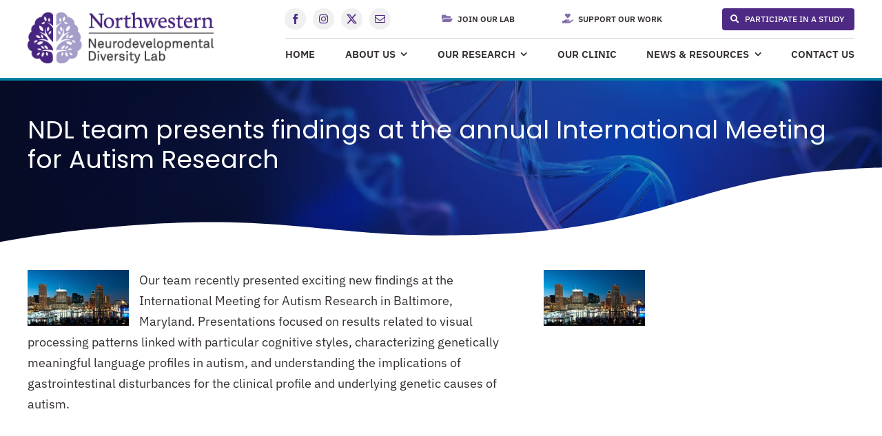

--- FILE ---
content_type: text/plain
request_url: https://www.google-analytics.com/j/collect?v=1&_v=j102&a=612854030&t=pageview&_s=1&dl=https%3A%2F%2Fndl.northwestern.edu%2Fndl-team-findings-annual-international-meeting-autism-research%2F&ul=en-us%40posix&dt=NDL%20team%20presents%20findings%20at%20the%20annual%20International%20Meeting%20for%20Autism%20Research%20-%20Northwestern%20NDL&sr=1280x720&vp=1280x720&_u=IEBAAEABAAAAACAAI~&jid=1664831450&gjid=656615105&cid=21816657.1768461487&tid=UA-123709799-3&_gid=585504670.1768461487&_r=1&_slc=1&z=1553691823
body_size: -452
content:
2,cG-FCSVMN77K2